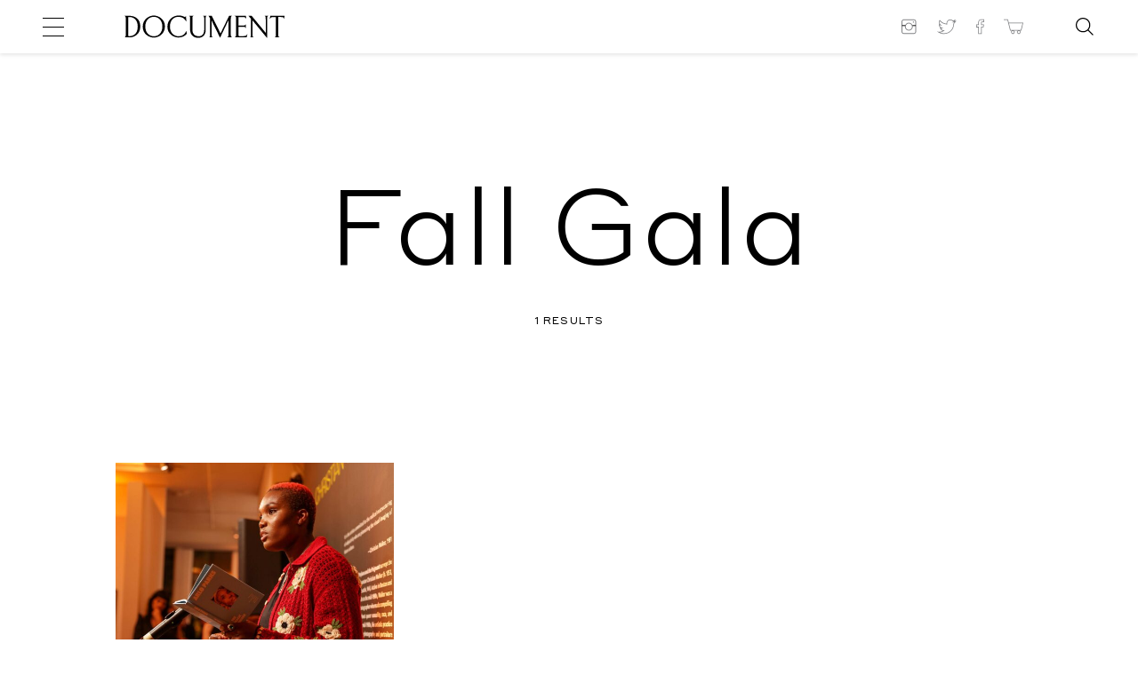

--- FILE ---
content_type: text/html; charset=UTF-8
request_url: https://www.documentjournal.com/tag/fall-gala/
body_size: 15285
content:
<!DOCTYPE html>
<html lang="en-US" xmlns:og="http://opengraphprotocol.org/schema/" xmlns:fb="http://www.facebook.com/2008/fbml" class="no-js ad_active hero_ad_active">
<head>
	
<!-- Google Tag Manager -->
<script>(function(w,d,s,l,i){w[l]=w[l]||[];w[l].push({'gtm.start':
new Date().getTime(),event:'gtm.js'});var f=d.getElementsByTagName(s)[0],
j=d.createElement(s),dl=l!='dataLayer'?'&l='+l:'';j.async=true;j.src=
'https://www.googletagmanager.com/gtm.js?id='+i+dl;f.parentNode.insertBefore(j,f);
})(window,document,'script','dataLayer','GTM-N8Z3M3V');</script>
<!-- End Google Tag Manager -->


  <meta charset="UTF-8">
  <meta name="robots" content="">
  <meta name="google-site-verification" content="B_iz7E7sTP20ogJd5bIhp5OZsPznwq4g80smM7B5gV0"/>
  <!--
   _______  __   __  ______    ___   __   __  _______  _______  _______  __    _        _______  _______  _______  __    _  _______  __   __
  |       ||  | |  ||    _ |  |   | |  |_|  ||       ||       ||       ||  |  | |      |   _   ||       ||       ||  |  | ||       ||  | |  |
  |  _____||  |_|  ||   | ||  |   | |       ||    _  ||_     _||   _   ||   |_| |      |  |_|  ||    ___||    ___||   |_| ||       ||  |_|  |
  | |_____ |       ||   |_||_ |   | |       ||   |_| |  |   |  |  | |  ||       |      |       ||   | __ |   |___ |       ||       ||       |
  |_____  ||       ||    __  ||   | |       ||    ___|  |   |  |  |_|  ||  _    | ___  |       ||   ||  ||    ___||  _    ||      _||_     _|
   _____| ||   _   ||   |  | ||   | | ||_|| ||   |      |   |  |       || | |   ||   | |   _   ||   |_| ||   |___ | | |   ||     |_   |   |
  |_______||__| |__||___|  |_||___| |_|   |_||___|      |___|  |_______||_|  |__||___| |__| |__||_______||_______||_|  |__||_______|  |___|
  designed and developed by www.shrimpton.agency 2017-2018.
  We're hiring web designers & developers!
  -->

  <title>  Fall Gala</title>
  <!--
  www.documentjournal.com  -->
  <link href="//www.google-analytics.com" rel="dns-prefetch">
  <link href="https://www.documentjournal.com/wp-content/themes/document/css/img/favicon.png" rel="shortcut icon">
  <link href="https://www.documentjournal.com/wp-content/themes/document/css/img/favicon.png" rel="apple-touch-icon-precomposed">
  <meta name="viewport" content="height=device-height, width=device-width, target-densitydpi=device-dpi, initial-scale=1.0, user-scalable=no">
  <meta name="description" content="Collectible but Not Consumeristic">
  <meta property="fb:app_id" content="966242223397117"/>
  <meta name='robots' content='max-image-preview:large' />
	<style>img:is([sizes="auto" i], [sizes^="auto," i]) { contain-intrinsic-size: 3000px 1500px }</style>
	<script type="text/javascript">
/* <![CDATA[ */
window._wpemojiSettings = {"baseUrl":"https:\/\/s.w.org\/images\/core\/emoji\/15.0.3\/72x72\/","ext":".png","svgUrl":"https:\/\/s.w.org\/images\/core\/emoji\/15.0.3\/svg\/","svgExt":".svg","source":{"concatemoji":"https:\/\/www.documentjournal.com\/wp-includes\/js\/wp-emoji-release.min.js?ver=6.7.4"}};
/*! This file is auto-generated */
!function(i,n){var o,s,e;function c(e){try{var t={supportTests:e,timestamp:(new Date).valueOf()};sessionStorage.setItem(o,JSON.stringify(t))}catch(e){}}function p(e,t,n){e.clearRect(0,0,e.canvas.width,e.canvas.height),e.fillText(t,0,0);var t=new Uint32Array(e.getImageData(0,0,e.canvas.width,e.canvas.height).data),r=(e.clearRect(0,0,e.canvas.width,e.canvas.height),e.fillText(n,0,0),new Uint32Array(e.getImageData(0,0,e.canvas.width,e.canvas.height).data));return t.every(function(e,t){return e===r[t]})}function u(e,t,n){switch(t){case"flag":return n(e,"\ud83c\udff3\ufe0f\u200d\u26a7\ufe0f","\ud83c\udff3\ufe0f\u200b\u26a7\ufe0f")?!1:!n(e,"\ud83c\uddfa\ud83c\uddf3","\ud83c\uddfa\u200b\ud83c\uddf3")&&!n(e,"\ud83c\udff4\udb40\udc67\udb40\udc62\udb40\udc65\udb40\udc6e\udb40\udc67\udb40\udc7f","\ud83c\udff4\u200b\udb40\udc67\u200b\udb40\udc62\u200b\udb40\udc65\u200b\udb40\udc6e\u200b\udb40\udc67\u200b\udb40\udc7f");case"emoji":return!n(e,"\ud83d\udc26\u200d\u2b1b","\ud83d\udc26\u200b\u2b1b")}return!1}function f(e,t,n){var r="undefined"!=typeof WorkerGlobalScope&&self instanceof WorkerGlobalScope?new OffscreenCanvas(300,150):i.createElement("canvas"),a=r.getContext("2d",{willReadFrequently:!0}),o=(a.textBaseline="top",a.font="600 32px Arial",{});return e.forEach(function(e){o[e]=t(a,e,n)}),o}function t(e){var t=i.createElement("script");t.src=e,t.defer=!0,i.head.appendChild(t)}"undefined"!=typeof Promise&&(o="wpEmojiSettingsSupports",s=["flag","emoji"],n.supports={everything:!0,everythingExceptFlag:!0},e=new Promise(function(e){i.addEventListener("DOMContentLoaded",e,{once:!0})}),new Promise(function(t){var n=function(){try{var e=JSON.parse(sessionStorage.getItem(o));if("object"==typeof e&&"number"==typeof e.timestamp&&(new Date).valueOf()<e.timestamp+604800&&"object"==typeof e.supportTests)return e.supportTests}catch(e){}return null}();if(!n){if("undefined"!=typeof Worker&&"undefined"!=typeof OffscreenCanvas&&"undefined"!=typeof URL&&URL.createObjectURL&&"undefined"!=typeof Blob)try{var e="postMessage("+f.toString()+"("+[JSON.stringify(s),u.toString(),p.toString()].join(",")+"));",r=new Blob([e],{type:"text/javascript"}),a=new Worker(URL.createObjectURL(r),{name:"wpTestEmojiSupports"});return void(a.onmessage=function(e){c(n=e.data),a.terminate(),t(n)})}catch(e){}c(n=f(s,u,p))}t(n)}).then(function(e){for(var t in e)n.supports[t]=e[t],n.supports.everything=n.supports.everything&&n.supports[t],"flag"!==t&&(n.supports.everythingExceptFlag=n.supports.everythingExceptFlag&&n.supports[t]);n.supports.everythingExceptFlag=n.supports.everythingExceptFlag&&!n.supports.flag,n.DOMReady=!1,n.readyCallback=function(){n.DOMReady=!0}}).then(function(){return e}).then(function(){var e;n.supports.everything||(n.readyCallback(),(e=n.source||{}).concatemoji?t(e.concatemoji):e.wpemoji&&e.twemoji&&(t(e.twemoji),t(e.wpemoji)))}))}((window,document),window._wpemojiSettings);
/* ]]> */
</script>
<style id='wp-emoji-styles-inline-css' type='text/css'>

	img.wp-smiley, img.emoji {
		display: inline !important;
		border: none !important;
		box-shadow: none !important;
		height: 1em !important;
		width: 1em !important;
		margin: 0 0.07em !important;
		vertical-align: -0.1em !important;
		background: none !important;
		padding: 0 !important;
	}
</style>
<link rel='stylesheet' id='wp-block-library-css' href='https://www.documentjournal.com/wp-includes/css/dist/block-library/style.min.css?ver=6.7.4' media='all' />
<style id='classic-theme-styles-inline-css' type='text/css'>
/*! This file is auto-generated */
.wp-block-button__link{color:#fff;background-color:#32373c;border-radius:9999px;box-shadow:none;text-decoration:none;padding:calc(.667em + 2px) calc(1.333em + 2px);font-size:1.125em}.wp-block-file__button{background:#32373c;color:#fff;text-decoration:none}
</style>
<style id='global-styles-inline-css' type='text/css'>
:root{--wp--preset--aspect-ratio--square: 1;--wp--preset--aspect-ratio--4-3: 4/3;--wp--preset--aspect-ratio--3-4: 3/4;--wp--preset--aspect-ratio--3-2: 3/2;--wp--preset--aspect-ratio--2-3: 2/3;--wp--preset--aspect-ratio--16-9: 16/9;--wp--preset--aspect-ratio--9-16: 9/16;--wp--preset--color--black: #000000;--wp--preset--color--cyan-bluish-gray: #abb8c3;--wp--preset--color--white: #ffffff;--wp--preset--color--pale-pink: #f78da7;--wp--preset--color--vivid-red: #cf2e2e;--wp--preset--color--luminous-vivid-orange: #ff6900;--wp--preset--color--luminous-vivid-amber: #fcb900;--wp--preset--color--light-green-cyan: #7bdcb5;--wp--preset--color--vivid-green-cyan: #00d084;--wp--preset--color--pale-cyan-blue: #8ed1fc;--wp--preset--color--vivid-cyan-blue: #0693e3;--wp--preset--color--vivid-purple: #9b51e0;--wp--preset--gradient--vivid-cyan-blue-to-vivid-purple: linear-gradient(135deg,rgba(6,147,227,1) 0%,rgb(155,81,224) 100%);--wp--preset--gradient--light-green-cyan-to-vivid-green-cyan: linear-gradient(135deg,rgb(122,220,180) 0%,rgb(0,208,130) 100%);--wp--preset--gradient--luminous-vivid-amber-to-luminous-vivid-orange: linear-gradient(135deg,rgba(252,185,0,1) 0%,rgba(255,105,0,1) 100%);--wp--preset--gradient--luminous-vivid-orange-to-vivid-red: linear-gradient(135deg,rgba(255,105,0,1) 0%,rgb(207,46,46) 100%);--wp--preset--gradient--very-light-gray-to-cyan-bluish-gray: linear-gradient(135deg,rgb(238,238,238) 0%,rgb(169,184,195) 100%);--wp--preset--gradient--cool-to-warm-spectrum: linear-gradient(135deg,rgb(74,234,220) 0%,rgb(151,120,209) 20%,rgb(207,42,186) 40%,rgb(238,44,130) 60%,rgb(251,105,98) 80%,rgb(254,248,76) 100%);--wp--preset--gradient--blush-light-purple: linear-gradient(135deg,rgb(255,206,236) 0%,rgb(152,150,240) 100%);--wp--preset--gradient--blush-bordeaux: linear-gradient(135deg,rgb(254,205,165) 0%,rgb(254,45,45) 50%,rgb(107,0,62) 100%);--wp--preset--gradient--luminous-dusk: linear-gradient(135deg,rgb(255,203,112) 0%,rgb(199,81,192) 50%,rgb(65,88,208) 100%);--wp--preset--gradient--pale-ocean: linear-gradient(135deg,rgb(255,245,203) 0%,rgb(182,227,212) 50%,rgb(51,167,181) 100%);--wp--preset--gradient--electric-grass: linear-gradient(135deg,rgb(202,248,128) 0%,rgb(113,206,126) 100%);--wp--preset--gradient--midnight: linear-gradient(135deg,rgb(2,3,129) 0%,rgb(40,116,252) 100%);--wp--preset--font-size--small: 13px;--wp--preset--font-size--medium: 20px;--wp--preset--font-size--large: 36px;--wp--preset--font-size--x-large: 42px;--wp--preset--spacing--20: 0.44rem;--wp--preset--spacing--30: 0.67rem;--wp--preset--spacing--40: 1rem;--wp--preset--spacing--50: 1.5rem;--wp--preset--spacing--60: 2.25rem;--wp--preset--spacing--70: 3.38rem;--wp--preset--spacing--80: 5.06rem;--wp--preset--shadow--natural: 6px 6px 9px rgba(0, 0, 0, 0.2);--wp--preset--shadow--deep: 12px 12px 50px rgba(0, 0, 0, 0.4);--wp--preset--shadow--sharp: 6px 6px 0px rgba(0, 0, 0, 0.2);--wp--preset--shadow--outlined: 6px 6px 0px -3px rgba(255, 255, 255, 1), 6px 6px rgba(0, 0, 0, 1);--wp--preset--shadow--crisp: 6px 6px 0px rgba(0, 0, 0, 1);}:where(.is-layout-flex){gap: 0.5em;}:where(.is-layout-grid){gap: 0.5em;}body .is-layout-flex{display: flex;}.is-layout-flex{flex-wrap: wrap;align-items: center;}.is-layout-flex > :is(*, div){margin: 0;}body .is-layout-grid{display: grid;}.is-layout-grid > :is(*, div){margin: 0;}:where(.wp-block-columns.is-layout-flex){gap: 2em;}:where(.wp-block-columns.is-layout-grid){gap: 2em;}:where(.wp-block-post-template.is-layout-flex){gap: 1.25em;}:where(.wp-block-post-template.is-layout-grid){gap: 1.25em;}.has-black-color{color: var(--wp--preset--color--black) !important;}.has-cyan-bluish-gray-color{color: var(--wp--preset--color--cyan-bluish-gray) !important;}.has-white-color{color: var(--wp--preset--color--white) !important;}.has-pale-pink-color{color: var(--wp--preset--color--pale-pink) !important;}.has-vivid-red-color{color: var(--wp--preset--color--vivid-red) !important;}.has-luminous-vivid-orange-color{color: var(--wp--preset--color--luminous-vivid-orange) !important;}.has-luminous-vivid-amber-color{color: var(--wp--preset--color--luminous-vivid-amber) !important;}.has-light-green-cyan-color{color: var(--wp--preset--color--light-green-cyan) !important;}.has-vivid-green-cyan-color{color: var(--wp--preset--color--vivid-green-cyan) !important;}.has-pale-cyan-blue-color{color: var(--wp--preset--color--pale-cyan-blue) !important;}.has-vivid-cyan-blue-color{color: var(--wp--preset--color--vivid-cyan-blue) !important;}.has-vivid-purple-color{color: var(--wp--preset--color--vivid-purple) !important;}.has-black-background-color{background-color: var(--wp--preset--color--black) !important;}.has-cyan-bluish-gray-background-color{background-color: var(--wp--preset--color--cyan-bluish-gray) !important;}.has-white-background-color{background-color: var(--wp--preset--color--white) !important;}.has-pale-pink-background-color{background-color: var(--wp--preset--color--pale-pink) !important;}.has-vivid-red-background-color{background-color: var(--wp--preset--color--vivid-red) !important;}.has-luminous-vivid-orange-background-color{background-color: var(--wp--preset--color--luminous-vivid-orange) !important;}.has-luminous-vivid-amber-background-color{background-color: var(--wp--preset--color--luminous-vivid-amber) !important;}.has-light-green-cyan-background-color{background-color: var(--wp--preset--color--light-green-cyan) !important;}.has-vivid-green-cyan-background-color{background-color: var(--wp--preset--color--vivid-green-cyan) !important;}.has-pale-cyan-blue-background-color{background-color: var(--wp--preset--color--pale-cyan-blue) !important;}.has-vivid-cyan-blue-background-color{background-color: var(--wp--preset--color--vivid-cyan-blue) !important;}.has-vivid-purple-background-color{background-color: var(--wp--preset--color--vivid-purple) !important;}.has-black-border-color{border-color: var(--wp--preset--color--black) !important;}.has-cyan-bluish-gray-border-color{border-color: var(--wp--preset--color--cyan-bluish-gray) !important;}.has-white-border-color{border-color: var(--wp--preset--color--white) !important;}.has-pale-pink-border-color{border-color: var(--wp--preset--color--pale-pink) !important;}.has-vivid-red-border-color{border-color: var(--wp--preset--color--vivid-red) !important;}.has-luminous-vivid-orange-border-color{border-color: var(--wp--preset--color--luminous-vivid-orange) !important;}.has-luminous-vivid-amber-border-color{border-color: var(--wp--preset--color--luminous-vivid-amber) !important;}.has-light-green-cyan-border-color{border-color: var(--wp--preset--color--light-green-cyan) !important;}.has-vivid-green-cyan-border-color{border-color: var(--wp--preset--color--vivid-green-cyan) !important;}.has-pale-cyan-blue-border-color{border-color: var(--wp--preset--color--pale-cyan-blue) !important;}.has-vivid-cyan-blue-border-color{border-color: var(--wp--preset--color--vivid-cyan-blue) !important;}.has-vivid-purple-border-color{border-color: var(--wp--preset--color--vivid-purple) !important;}.has-vivid-cyan-blue-to-vivid-purple-gradient-background{background: var(--wp--preset--gradient--vivid-cyan-blue-to-vivid-purple) !important;}.has-light-green-cyan-to-vivid-green-cyan-gradient-background{background: var(--wp--preset--gradient--light-green-cyan-to-vivid-green-cyan) !important;}.has-luminous-vivid-amber-to-luminous-vivid-orange-gradient-background{background: var(--wp--preset--gradient--luminous-vivid-amber-to-luminous-vivid-orange) !important;}.has-luminous-vivid-orange-to-vivid-red-gradient-background{background: var(--wp--preset--gradient--luminous-vivid-orange-to-vivid-red) !important;}.has-very-light-gray-to-cyan-bluish-gray-gradient-background{background: var(--wp--preset--gradient--very-light-gray-to-cyan-bluish-gray) !important;}.has-cool-to-warm-spectrum-gradient-background{background: var(--wp--preset--gradient--cool-to-warm-spectrum) !important;}.has-blush-light-purple-gradient-background{background: var(--wp--preset--gradient--blush-light-purple) !important;}.has-blush-bordeaux-gradient-background{background: var(--wp--preset--gradient--blush-bordeaux) !important;}.has-luminous-dusk-gradient-background{background: var(--wp--preset--gradient--luminous-dusk) !important;}.has-pale-ocean-gradient-background{background: var(--wp--preset--gradient--pale-ocean) !important;}.has-electric-grass-gradient-background{background: var(--wp--preset--gradient--electric-grass) !important;}.has-midnight-gradient-background{background: var(--wp--preset--gradient--midnight) !important;}.has-small-font-size{font-size: var(--wp--preset--font-size--small) !important;}.has-medium-font-size{font-size: var(--wp--preset--font-size--medium) !important;}.has-large-font-size{font-size: var(--wp--preset--font-size--large) !important;}.has-x-large-font-size{font-size: var(--wp--preset--font-size--x-large) !important;}
:where(.wp-block-post-template.is-layout-flex){gap: 1.25em;}:where(.wp-block-post-template.is-layout-grid){gap: 1.25em;}
:where(.wp-block-columns.is-layout-flex){gap: 2em;}:where(.wp-block-columns.is-layout-grid){gap: 2em;}
:root :where(.wp-block-pullquote){font-size: 1.5em;line-height: 1.6;}
</style>
<link rel='stylesheet' id='styles_vendor-css' href='https://www.documentjournal.com/wp-content/themes/document/css/app.css?ver=1652378326' media='all' />
<link rel="https://api.w.org/" href="https://www.documentjournal.com/wp-json/" /><link rel="alternate" title="JSON" type="application/json" href="https://www.documentjournal.com/wp-json/wp/v2/tags/9033" />  <!--	GA BEGIN -->
  <script>
        (function( i, s, o, g, r, a, m ) {
      i[ 'GoogleAnalyticsObject' ] = r;
      i[ r ] = i[ r ] || function() {
        (i[ r ].q = i[ r ].q || []).push( arguments )
        }, i[ r ].l = 1 * new Date();
      a = s.createElement( o ),
        m = s.getElementsByTagName( o )[ 0 ];
      a.async = 1;
      a.src = g;
      m.parentNode.insertBefore( a, m )
    })( window, document, 'script', '//www.google-analytics.com/analytics.js', 'ga' );
  </script>
    <script async src="https://www.googletagmanager.com/gtag/js?id=UA-33215933-1"></script>
  <script>
    window.dataLayer = window.dataLayer || [];
    function gtag(){dataLayer.push(arguments);}
    gtag('js', new Date());
    gtag('config', 'UA-33215933-1');
  </script>
  <!-- Global site tag (gtag.js) - Google Analytics -->
  <!--	GA END -->

  <script src="https://www.documentjournal.com/wp-content/themes/document/js/vendor/modernizr-custom.js"></script>
  <script src="https://ajax.googleapis.com/ajax/libs/jquery/3.1.1/jquery.min.js"></script>
  <script>window.jQuery || document.write( '<script src="https://www.documentjournal.com/wp-content/themes/document/js/vendor/jquery.min.js"><\/script>' )</script>

  <script async src="//pagead2.googlesyndication.com/pagead/js/adsbygoogle.js"></script>
  <script>
      (adsbygoogle = window.adsbygoogle || []).push({
          google_ad_client: "ca-pub-9205195400326967",
      enable_page_level_ads: true
      });
  </script>
    <script async='async' src='https://www.googletagservices.com/tag/js/gpt.js'></script>
  <script>
  var googletag = googletag || {};
  googletag.cmd = googletag.cmd || [];
  </script>
  <script>
  googletag.cmd.push(function() {
  googletag.defineSlot('/21750152662/ARTICLE_HEADER', ['fluid'], 'div-gpt-ad-1548356168610-0').addService(googletag.pubads());
  googletag.pubads().enableSingleRequest();
  googletag.enableServices();
  });
  </script>
  
</head>
<body class="archive tag tag-fall-gala tag-9033 " data-articles="91431 91417 91371 91318 91149">

<!-- Google Tag Manager (noscript) -->
<noscript><iframe src="https://www.googletagmanager.com/ns.html?id=GTM-N8Z3M3V"
height="0" width="0" style="display:none;visibility:hidden"></iframe></noscript>
<!-- End Google Tag Manager (noscript) -->




<header class="main-header
ad_active">
<section class="main-header__container container document-full-width-container">
  <h1 class="logo"><a href="/" rel="home"><svg version="1.1" id="Layer_1" xmlns="http://www.w3.org/2000/svg" xmlns:xlink="http://www.w3.org/1999/xlink" x="0px" y="0px" viewBox="0 0 562.5 78.7" style="enable-background:new 0 0 562.5 78.7;" xml:space="preserve">
<g>
	<path d="M16.6,1.1H0v0.6c4,1.1,4.6,2.7,4.6,11.9v52.2c0,7.7-0.5,9.3-4.1,10.7v0.6h17.1c17.8,0,38-11.5,38-38.6
		C55.7,12.5,37.5,1.1,16.6,1.1 M17.2,72.8h-0.5c-2.4,0-3.8-0.4-3.8-3.6V5.4h4.3c15.4,0,29.4,10.2,29.4,33.6
		C46.6,62.3,33.7,72.8,17.2,72.8"/>
	<path d="M103.2,0.2c-15.9,0-39,12.3-39,39.4c0,26,22.4,38.2,39,38.2s39-12.3,39-39.4C142.3,12.4,119.1,0.2,103.2,0.2 M103.2,73.2
		c-14.4,0-30-10.8-30-34.1s14.6-34.3,30-34.3c14.4,0,30,10.8,30,34.1S118.6,73.2,103.2,73.2"/>
	<path d="M216.6,55.4c-5,12.7-15.9,17.7-26.8,17.7c-14.4,0-30-10.7-30-34.1c0-23.3,14.6-34.3,30-34.3c12.4,0,21.7,5.7,26.7,15.8
		l1.2-0.2c-0.6-4.7-1.1-11.3-1.3-17.9h-1c-0.4,1.3-1,3.2-2.6,3.2c-2.6,0-8.2-5.6-22.9-5.6c-15.9,0-39,12.3-39,39.4
		c0,26,22.4,38.2,39,38.2c13,0,24-6.1,29.4-13.4l-1.8-9h-0.9V55.4z"/>
	<path d="M276.4,1.6c3.4,1.1,3.8,2.5,3.8,10.8v38c0,15-6.9,22.6-19.1,22.6c-13.5,0-22.2-7.4-22.2-22.6v-38c0-8.2,0.3-9.6,3.8-10.8V1
		h-15v0.6c2.5,1.1,2.8,2.5,2.8,10.8v36.1c0,18.3,11.2,30.2,28.4,30.2c17,0,26.5-10.7,26.5-27.6V12.3c0-8.2,0.3-9.6,2.7-10.8V0.9
		h-11.7L276.4,1.6L276.4,1.6z"/>
	<path d="M373.8,65.7V12.3c0-7.7,0.3-8.1,4.1-10.8V0.9h-10l-30.3,62.5L306.5,0.9h-10.8v0.7l5.4,8.7v54.3c0,8.2-0.3,10.6-2.8,11.8V77
		h11.8v-0.6c-3.4-1.1-3.8-3.5-3.8-11.8V17.8l29.2,59.6h1l29-60.8v49.1c0,7.7,0.1,9.3-4.5,10.8v0.6h17.4v-0.6
		C373.8,75,373.8,73.4,373.8,65.7"/>
	<path d="M414.7,72.7h-10.2c-2.4,0-3.8-0.4-3.8-3.6V39.8h13c9,0,10.6,0.3,12.5,4.9h0.6c-0.3-2.2-0.5-4.3-0.5-6.7
		c0-2.5,0.2-4.7,0.4-6.8h-0.6c-1.7,3.7-3.3,4.3-12.4,4.3h-13v-30h10.5c11.5,0,13.3,0.5,16.6,5.7h0.6c-0.4-3-1.2-7.5-2.2-10h-39.5
		v0.4c5,1.1,5.6,2.7,5.6,11.9v52.2c0,7.7-0.5,9.3-5.1,10.7V77h42c1.1-2.4,2.4-8,3-11.1h-0.6C428.6,70.6,427.3,72.7,414.7,72.7"/>
	<path d="M492.7,1.6c3.4,1.1,3.8,2.5,3.8,11.8v47.7L446.8,1h-10.6v0.6l8.4,10.1v53c0,8.2-0.3,10.6-2.8,11.8v0.6h11.8v-0.6
		c-3.4-1.1-3.8-3.5-3.8-11.8V17.1l50.6,61.3h1.2v-65c0-9.2,0.3-10.6,3.5-11.8V1h-12.5L492.7,1.6L492.7,1.6z"/>
	<path d="M512.7,1c-0.9,4.1-1.3,8.2-1.7,10.8h0.6c4.3-6.2,5.3-6.4,15.7-6.4h5.1v60.3c0,7.7,0.1,9.3-4.5,10.8v0.6h17.4v-0.6
		c-4.6-1.4-4.6-3-4.6-10.8V5.3h1.6c14.3,0,17.4,0.2,18,6.4h0.6c0.6-2.2,1.3-6.7,1.6-10.8h-49.8V1z"/>
</g>
</svg>
<span class="hidden">Document Journal</span></a></h1>
</section>
<section class="nav-toggle" id=nav-icon>
  <div class="inner">
      <div class="hamburger hamburger--spin">
        <div class="hamburger-box">
          <div class="hamburger-inner"></div>
        </div>
      </div>
  </div>
</section>
<section class="nav-social-icons link-list">

  <a href="https://www.instagram.com/documentjournal/" target="_blank" class="share-links__link share-links__insta" title="Follow on Instagram">
    <span class="hidden">Instagram</span>
    
<svg version="1.1" xmlns="http://www.w3.org/2000/svg" xmlns:xlink="http://www.w3.org/1999/xlink" x="0px" y="0px"
	 viewBox="0 0 40 40" style="enable-background:new 0 0 40 40;" xml:space="preserve">
<!-- <style type="text/css">
	.st0{clip-path:url(#SVGID_2_);fill:#231F20;}
</style> -->
<g>
	<g>
		<defs>
			<rect id="SVGID_1_" y="5" width="30" height="30"/>
		</defs>
		<clipPath id="SVGID_2_">
			<use xlink:href="#SVGID_1_"  style="overflow:visible;"/>
		</clipPath>
		<path class="st0" d="M24.9,35H5.1c-4,0-5.1-3.3-5.1-5.1V10.1C0,6.1,3.3,5,5.1,5h19.8c4,0,5.1,3.3,5.1,5.1v19.8
			C30,33.9,26.7,35,24.9,35z M5.1,6.7c-0.4,0-3.4,0.1-3.4,3.4v19.8c0,0.3,0.1,3.4,3.4,3.4h19.8c0.3,0,3.4-0.1,3.4-3.4V10.1
			c0-0.3-0.1-3.4-3.4-3.4H5.1z"/>
		<path class="st0" d="M15,28.1c-4.5,0-8.1-3.7-8.1-8.1c0-4.5,3.7-8.1,8.1-8.1c4.5,0,8.1,3.7,8.1,8.1C23.1,24.5,19.5,28.1,15,28.1z
			 M15,13.6c-3.6,0-6.4,2.9-6.4,6.4c0,3.6,2.9,6.4,6.4,6.4c3.6,0,6.4-2.9,6.4-6.4C21.4,16.4,18.6,13.6,15,13.6z"/>
		<rect x="1" y="17" class="st0" width="6.8" height="1.7"/>
		<polyline class="st0" points="22.4,18.7 29.2,18.7 29.2,17 22.4,17 		"/>
		<path class="st0" d="M24.3,11.9c0.7,0,1.3-0.6,1.3-1.3c0-0.7-0.6-1.3-1.3-1.3c-0.7,0-1.3,0.6-1.3,1.3C23,11.3,23.6,11.9,24.3,11.9
			"/>
	</g>
</g>
</svg>
  </a>
  <a href="https://twitter.com/documentjournal" target="_blank" class="share-links__link share-links__twitter" title="Follow on Twitter">
    <span class="hidden">Twitter</span>
    <svg version="1.1" id="Layer_1" xmlns="http://www.w3.org/2000/svg" xmlns:xlink="http://www.w3.org/1999/xlink" x="0px" y="0px"
	 viewBox="0 0 40 40" style="enable-background:new 0 0 40 40;" xml:space="preserve">
<path d="M13.9,35c-4,0-7.9-1.1-11.3-3.3L0,30l3.1,0.4c3,0.4,6-0.3,8.5-1.8c-2.5-0.7-4.6-2.6-5.4-5.2l-0.4-1.2L7,22.5
	C5,21,3.6,18.6,3.7,16l0-1.2l1,0.6c0.2,0.1,0.3,0.2,0.5,0.3C3.5,13.2,3.2,9.8,4.8,7l0.5-0.9L6,6.9c3.3,4,8.1,6.6,13.2,7.1
	c-0.2-2,0.4-4.1,1.7-5.7c1.5-1.9,3.7-3,6.1-3c2,0,4,0.8,5.4,2.2c1.4-0.3,2.7-0.8,3.9-1.6L38,5l-0.6,1.8c-0.3,0.9-0.7,1.7-1.3,2.4
	c0.4-0.1,0.8-0.3,1.3-0.5l2.3-1l-1.4,2.1c-0.9,1.4-2.1,2.6-3.4,3.6c0.1,5.6-2.1,11.2-5.9,15.3C26.3,31.6,21.4,35,13.9,35z M6,31.9
	c2.5,1.1,5.2,1.7,8,1.7c7,0,11.5-3.2,14-5.8c3.7-3.9,5.8-9.3,5.5-14.6l0-0.4l0.3-0.2c0.7-0.5,1.3-1,1.9-1.6
	c-0.6,0.2-1.2,0.3-1.9,0.3l-3.4,0.4l2.9-1.7c0.7-0.4,1.4-1,1.9-1.7c-0.9,0.4-1.8,0.6-2.8,0.8L32,9.1l-0.3-0.3c-1.2-1.3-2.9-2-4.7-2
	c-2,0-3.8,0.9-5,2.4c-1.2,1.5-1.7,3.5-1.2,5.4l0.2,0.9l-1,0c-5.5-0.3-10.7-2.8-14.5-6.9c-1,2.7-0.1,5.9,2.4,7.6l2.1,1.4l-2.5-0.1
	c-0.8,0-1.6-0.2-2.4-0.5c0.4,2.5,2.4,4.7,5,5.2l3,0.6l-3,0.8C9.6,24,8.8,24.1,8.1,24c1.1,2,3.2,3.3,5.5,3.4l2,0L14,28.7
	C11.7,30.5,8.9,31.6,6,31.9z"/>
</svg>
  </a>
  <a href="https://www.facebook.com/documentjournal" target="_blank" class="share-links__link share-links__fb" title="Follow on Facebook">
    <span class="hidden">Facebook</span>
    <svg version="1.1" xmlns="http://www.w3.org/2000/svg" xmlns:xlink="http://www.w3.org/1999/xlink" x="0px" y="0px"
	 viewBox="0 0 40 40" style="enable-background:new 0 0 40 40;" xml:space="preserve">
<style type="text/css">
	/* .st0{clip-path:url(#SVGID_2_);}
	.st1{clip-path:url(#SVGID_4_);}
	.st2{fill:#231F20;} */
</style>
<g>
	<g>
		<defs>
			<rect id="SVGID_1_" x="0.6" y="5" width="38.8" height="30"/>
		</defs>
		<clipPath id="SVGID_2_">
			<use xlink:href="#SVGID_1_"  style="overflow:visible;"/>
		</clipPath>
		<g class="st0">
			<defs>
				<rect id="SVGID_3_" x="0.6" y="5" width="38.8" height="30"/>
			</defs>
			<clipPath id="SVGID_4_">
				<use xlink:href="#SVGID_3_"  style="overflow:visible;"/>
			</clipPath>
			<g class="st1">
				<defs>
					<rect id="SVGID_5_" x="0.6" y="5.3" width="38.6" height="29.7"/>
				</defs>
				<clipPath id="SVGID_6_">
					<use xlink:href="#SVGID_5_"  style="overflow:visible;"/>
				</clipPath>
			</g>
		</g>
	</g>
</g>
<g>
	<path class="st2" d="M0.7,20.9H0v-5.5h4.2v-4.1c0,0,0-1.5,0.7-3.1C5.2,7.4,5.7,6.6,6.5,6c0.8-0.6,1.9-1,3.2-1h6.5v6.1h-4.1V11
		l0,0.1h0V11l0,0.1c0,0-0.3,0-0.5,0.2l-0.3,0.2c-0.1,0.1-0.1,0.3-0.1,0.5v3.3h4.9l-1,6.2h-3.9V35h-7V21.6H0v-0.7H0.7v-0.7h4.9v13.4
		h4.3V20.2h4.1l0.6-3.5H9.8v-4.7c0-0.5,0.1-1,0.4-1.3c0.3-0.5,0.8-0.8,1.2-0.9c0.4-0.1,0.7-0.1,0.7-0.1h2.7V6.3H9.7
		c-1.1,0-1.8,0.3-2.4,0.7C6.5,7.7,6,8.8,5.8,9.7c-0.1,0.4-0.2,0.9-0.2,1.2l0,0.3l0,0.1v5.5H1.3v4.1H0.7v-0.7V20.9z"/>
</g>
</svg>
  </a>
  <a href="https://documentjournal.myshopify.com/" target="_blank" class="share-links__link share-links__cart" title="Shop">
    <span class="hidden">Shop</span>
    <svg xmlns="http://www.w3.org/2000/svg" viewBox="0 0 345.62 256.99"><defs></defs><path class="cls-1" d="M464.42,276l-256.71-1.57L193.36,217H118.81v12.2h65l46.53,186.1h31.8a32.12,32.12,0,1,0,36.07,0h68.94a32.12,32.12,0,1,0,36.07,0h27.43ZM280.19,461.82a19.93,19.93,0,1,1,19.92-19.92A19.95,19.95,0,0,1,280.19,461.82Zm105,0a19.93,19.93,0,1,1,19.92-19.92A19.95,19.95,0,0,1,385.2,461.82ZM239.88,403.13,210.76,286.66l238.18,1.46-27.87,115Z" transform="translate(-118.81 -217.03)"/></svg>
  </a>
</section>
<section class="nav-search-toggle" id=nav-icon-search>
  <div class="inner glass">
    <svg width="38px" height="38px" viewBox="0 0 38 38" version="1.1" xmlns="http://www.w3.org/2000/svg" xmlns:xlink="http://www.w3.org/1999/xlink">
    <defs></defs>
    <g stroke="none" stroke-width="1" fill="none" fill-rule="evenodd">
        <path d="M28.7277793,15.5588 C28.7297793,8.2578 22.8897793,2.4118 15.5907793,2.4048 C8.25177926,2.3978 2.40177926,8.2388 2.40477926,15.5678 C2.40677926,22.8658 8.25077926,28.7188 15.5407793,28.7258 C22.8687793,28.7328 28.7267793,22.8828 28.7277793,15.5588 M27.4107793,25.7308 L37.8117793,36.1318 C37.2517793,36.6768 36.7027793,37.2128 36.1637793,37.7388 C32.7657793,34.3418 29.2847793,30.8618 25.7807793,27.3578 C21.7527793,30.6218 17.2577793,31.8038 12.2697793,30.7678 C8.33377926,29.9498 5.19577926,27.8228 2.85077926,24.5468 C-1.70722074,18.1818 -0.701220741,9.2428 5.16477926,3.9668 C11.0257793,-1.3062 19.9817793,-1.3242 25.9227793,3.9258 C31.9257793,9.2308 33.1407793,18.8128 27.4107793,25.7308" fill="#000000"></path>
    </g>
</svg>
  </div>
  <div class="inner close slider-overlay__close">

  </div>
</section>
<div class="swiper-pagination"></div>
</header>

<nav class="main-nav">
  <section class="container menu-container document-full-width-container">
    <section class="row menu-row d-flex">
      <div class="col-6 col-sm-4 menu-col menu-col__first">
        <span class="gold author-slug author-slug_small-title author-slug_explore">Explore</span>
        <ul id="menu-main-menu" class="menu"><li id="menu-item-6903" class="menu-item menu-item-type-taxonomy menu-item-object-category menu-item-6903"><a href="https://www.documentjournal.com/category/above-the-fold/">Above the Fold</a></li>
<li id="menu-item-571" class="menu-item menu-item-type-taxonomy menu-item-object-category menu-item-571"><a href="https://www.documentjournal.com/category/at-large/">At Large</a></li>
<li id="menu-item-6904" class="menu-item menu-item-type-taxonomy menu-item-object-category menu-item-6904"><a href="https://www.documentjournal.com/category/fashion-portfolio/">Fashion Portfolios</a></li>
<li id="menu-item-33" class="menu-item menu-item-type-taxonomy menu-item-object-category menu-item-33"><a href="https://www.documentjournal.com/category/conversations/">Conversations</a></li>
<li id="menu-item-6905" class="menu-item menu-item-type-taxonomy menu-item-object-category menu-item-6905"><a href="https://www.documentjournal.com/category/documented/">Documented</a></li>
</ul>      </div>
      <div
        class="col-6 col-sm-4 col-lg-3 offset-lg-1 menu menu-smaller menu-col menu-col__second menu-header-menu-right">
        <span class="gold author-slug author-slug_small-title author-slug_topic">Topic</span>
        <ul id="menu-header-menu-right" class="menu"><li id="menu-item-5844" class="menu-item menu-item-type-taxonomy menu-item-object-post_tag menu-item-5844"><a href="https://www.documentjournal.com/tag/fashion/">Fashion</a></li>
<li id="menu-item-4522" class="menu-item menu-item-type-taxonomy menu-item-object-post_tag menu-item-4522"><a href="https://www.documentjournal.com/tag/art/">Art</a></li>
<li id="menu-item-4521" class="menu-item menu-item-type-taxonomy menu-item-object-post_tag menu-item-4521"><a href="https://www.documentjournal.com/tag/photography/">Photography</a></li>
<li id="menu-item-4523" class="menu-item menu-item-type-taxonomy menu-item-object-post_tag menu-item-4523"><a href="https://www.documentjournal.com/tag/music/">Music</a></li>
<li id="menu-item-13001" class="menu-item menu-item-type-taxonomy menu-item-object-post_tag menu-item-13001"><a href="https://www.documentjournal.com/tag/environment/">Environment</a></li>
<li id="menu-item-4525" class="menu-item menu-item-type-taxonomy menu-item-object-post_tag menu-item-4525"><a href="https://www.documentjournal.com/tag/politics/">Politics</a></li>
<li id="menu-item-6901" class="menu-item menu-item-type-taxonomy menu-item-object-post_tag menu-item-6901"><a href="https://www.documentjournal.com/tag/travel/">Travel</a></li>
<li id="menu-item-6902" class="menu-item menu-item-type-taxonomy menu-item-object-post_tag menu-item-6902"><a href="https://www.documentjournal.com/tag/technology/">Technology</a></li>
</ul>      </div>
      <div class="col-5 col-sm-4 menu menu-col menu-col__third">
        <span class="gold author-slug author-slug_small-title author-slug_connect">Connect</span>
        <ul class="main-nav__social-nav">
<style>
.tnv:hover { border-color:#c1ab95 !important; }
</style>
<li><a href="/category/tenth-anniversary" style="color:#c1ab95;" class="tnv">Tenth Anniversary</a></li>
<li><a href="/thenewvanguard" class="tnv">The New Vanguard</a></li>
<li><a href="https://www.instagram.com/documentjournal/" target="_blank">Instagram</a></li>
<li><a href="https://twitter.com/documentjournal" target="_blank">Twitter</a></li>
<li><a href="https://www.facebook.com/documentjournal" target="_blank">Facebook</a></li>
<li><a href="https://documentjournal.myshopify.com/" target="_blank">Shop</a></li>
<li><a href="#" class="news-letter-toggler">Newsletter</a></li>
</ul>
      </div>
    </section>
  </section>
  <section class="container main-nav__posts-container menu-container document-full-width-container">
    <section class="row main-nav__posts-row">
      <div class="col-12 menu-col">
        <div class="main-nav__slug-wrap">
          <span class="slug gold">Hot Off the Press</span>
        </div>
        <div class="row header-menu-image-posts__row">
                                              <article
    class="atf-thumb no-flex flex-hh col-sm-3 align-items-start header-menu-post article homepage-article thumb-article fitvids"
    data-cat=""
    data-author=""
    data-use-tag="1">

    <figure class="thumb-article__figure ">
        <a href="https://www.documentjournal.com/2025/12/usher-on-masculinity-memory-and-building-a-legacy/" class="floater-title-link">
                                    <img
                            alt="Usher on masculinity, memory, and building a legacy"
                            src="https://djwp.s3.amazonaws.com/wp-content/uploads/2025/12/22150152/DOC27_USHER_GABRIELMOSES_WEB_THUMBNAIL-200x150.jpg"
                            data-src="https://djwp.s3.amazonaws.com/wp-content/uploads/2025/12/22150152/DOC27_USHER_GABRIELMOSES_WEB_THUMBNAIL-600x450.jpg"
                            class="lazyload img-fluid img-100 featured_thumbnail">
                            </a>
    </figure>
    <header class="thumb-article__header">
                            <span class="cat-slug"><span class="gold"><a href="/tag/music" class="gold">Music</a></span></span>        
        <a href="https://www.documentjournal.com/2025/12/usher-on-masculinity-memory-and-building-a-legacy/">
            <h3 class="homepage-article__title thumb-article__title">Usher on masculinity, memory, and building a legacy</h3>
                                                <h4 class="homepage-article__excerpt thumb-article__sub-title uses_sub_excerpt">
                        The musician sits down with writer Rob Franklin to talk finding expression in vulnerability, moving between Atlanta and New York City, and how he translated...                    </h4>
                                    </a>
            </header>
</article>
                                        <article
    class="atf-thumb no-flex flex-hh col-sm-3 align-items-start header-menu-post article homepage-article thumb-article fitvids"
    data-cat=""
    data-author=""
    data-use-tag="1">

    <figure class="thumb-article__figure ">
        <a href="https://www.documentjournal.com/2025/12/the-unfolding-of-designer-justin-wesleys-renaissance/" class="floater-title-link">
                                    <img
                            alt="The unfolding of designer Justin Wesley’s renaissance"
                            src="https://djwp.s3.amazonaws.com/wp-content/uploads/2025/12/05095107/DOCUMENT_JUSTINWESLEY_2025-NEW-THUMBNAIL-200x150.jpg"
                            data-src="https://djwp.s3.amazonaws.com/wp-content/uploads/2025/12/05095107/DOCUMENT_JUSTINWESLEY_2025-NEW-THUMBNAIL-600x450.jpg"
                            class="lazyload img-fluid img-100 featured_thumbnail">
                            </a>
    </figure>
    <header class="thumb-article__header">
                            <span class="cat-slug"><span class="gold"><a href="/tag/art" class="gold">Art</a></span></span>        
        <a href="https://www.documentjournal.com/2025/12/the-unfolding-of-designer-justin-wesleys-renaissance/">
            <h3 class="homepage-article__title thumb-article__title">The unfolding of designer Justin Wesley’s renaissance</h3>
                                                <h4 class="homepage-article__excerpt thumb-article__sub-title uses_sub_excerpt">
                        In the landscape of design it’s rare to witness a new voice create innovative forms with the intuitive fluidity of channeled, raw talent. For Justin...                    </h4>
                                    </a>
            </header>
</article>
                                        <article
    class="atf-thumb no-flex flex-hh col-sm-3 align-items-start header-menu-post article homepage-article thumb-article fitvids"
    data-cat=""
    data-author=""
    data-use-tag="1">

    <figure class="thumb-article__figure ">
        <a href="https://www.documentjournal.com/2025/12/for-bridget-finn-miami-is-a-city-of-convergences/" class="floater-title-link">
                                    <img
                            alt="For Bridget Finn, Miami is a city of convergences"
                            src="https://djwp.s3.amazonaws.com/wp-content/uploads/2025/12/03124625/DOCUMENT_BRIDGETFINN_ARTBASEL_MIAMI_2025-THUMBNAIL-200x150.jpg"
                            data-src="https://djwp.s3.amazonaws.com/wp-content/uploads/2025/12/03124625/DOCUMENT_BRIDGETFINN_ARTBASEL_MIAMI_2025-THUMBNAIL-600x450.jpg"
                            class="lazyload img-fluid img-100 featured_thumbnail">
                            </a>
    </figure>
    <header class="thumb-article__header">
                            <span class="cat-slug"><span class="gold"><a href="/tag/art" class="gold">Art</a></span></span>        
        <a href="https://www.documentjournal.com/2025/12/for-bridget-finn-miami-is-a-city-of-convergences/">
            <h3 class="homepage-article__title thumb-article__title">For Bridget Finn, Miami is a city of convergences</h3>
                                                <h4 class="homepage-article__excerpt thumb-article__sub-title uses_sub_excerpt">
                        The city pulsates with vibrant diasporic communities, acclaimed hospitality, and serves as the reference point for recreation – all while being a postcard of paradise.                     </h4>
                                    </a>
            </header>
</article>
                                        <article
    class="atf-thumb no-flex flex-hh col-sm-3 align-items-start header-menu-post article homepage-article thumb-article fitvids"
    data-cat=""
    data-author=""
    data-use-tag="1">

    <figure class="thumb-article__figure ">
        <a href="https://www.documentjournal.com/2025/11/fear-of-god-essentials-finds-new-form-in-the-architecture-of-the-90s/" class="floater-title-link">
                                    <img
                            alt="Fear of God Essentials finds new form in the architecture of the ’90s"
                            src="https://djwp.s3.amazonaws.com/wp-content/uploads/2025/11/01150600/DOCUMENT_FEAROFGOD_2025_WEB-THUMBNAIL-1-200x150.jpg"
                            data-src="https://djwp.s3.amazonaws.com/wp-content/uploads/2025/11/01150600/DOCUMENT_FEAROFGOD_2025_WEB-THUMBNAIL-1-600x450.jpg"
                            class="lazyload img-fluid img-100 featured_thumbnail">
                            </a>
    </figure>
    <header class="thumb-article__header">
                            <span class="cat-slug"><span class="gold"><a href="/tag/fashion" class="gold">Fashion</a></span></span>        
        <a href="https://www.documentjournal.com/2025/11/fear-of-god-essentials-finds-new-form-in-the-architecture-of-the-90s/">
            <h3 class="homepage-article__title thumb-article__title">Fear of God Essentials finds new form in the architecture of the ’90s</h3>
                                                <h4 class="homepage-article__excerpt thumb-article__sub-title uses_sub_excerpt">
                        Photographer Kotaro Kawashima and stylist Jody Bain collaborate on this fashion portfolio featuring Fear of God Essentials Winter 2025 collection                    </h4>
                                    </a>
            </header>
</article>
                                            </div>
      </div>
    </section>
  </section>
</nav>
<nav class="main-nav__search-wrapper" role="search">
  <section class="main-nav__search-inner">
    <form class="search-form" method="get" action="https://www.documentjournal.com" role="search">
	<input class="search-input" type="search" name="s" placeholder="Search Archives" autocomplete="off" autofocus>
</form>
<!-- &orderby=post_date&order=desc -->
<section class="popular-tags container document-full-width-container">
  <div class="search-results-container">
    <div class="row">
      <div class="search-results__slug slug text-left">
        SUGGESTIONS
      </div>
      <div id="search-results"></div>
    </div>
  </div>
  <header class="row">
    <span class="popular-tags__slug slug text-left">POPULAR RESEARCH</span>
  </header>
  <section class="row popular-tags__row">
    <div class="col-sm-12 popular-tags__list article-single__tag-cloud">

        <ul id="menu-search-navigation-tag-list" class="menu"><li id="menu-item-6871" class="menu-item menu-item-type-taxonomy menu-item-object-post_tag menu-item-6871"><a href="https://www.documentjournal.com/tag/fashion/">Fashion</a></li>
<li id="menu-item-15745" class="menu-item menu-item-type-taxonomy menu-item-object-post_tag menu-item-15745"><a href="https://www.documentjournal.com/tag/raf-simons/">Raf Simons</a></li>
<li id="menu-item-15748" class="menu-item menu-item-type-taxonomy menu-item-object-post_tag menu-item-15748"><a href="https://www.documentjournal.com/tag/mario-sorrenti/">Mario Sorrenti</a></li>
<li id="menu-item-16041" class="menu-item menu-item-type-taxonomy menu-item-object-post_tag menu-item-16041"><a href="https://www.documentjournal.com/tag/ai/">AI</a></li>
<li id="menu-item-15747" class="menu-item menu-item-type-taxonomy menu-item-object-post_tag menu-item-15747"><a href="https://www.documentjournal.com/tag/willy-vanderperre/">Willy Vanderperre</a></li>
<li id="menu-item-6607" class="menu-item menu-item-type-taxonomy menu-item-object-post_tag menu-item-6607"><a href="https://www.documentjournal.com/tag/art/">Art</a></li>
<li id="menu-item-15746" class="menu-item menu-item-type-taxonomy menu-item-object-post_tag menu-item-15746"><a href="https://www.documentjournal.com/tag/dior/">Dior</a></li>
<li id="menu-item-15749" class="menu-item menu-item-type-taxonomy menu-item-object-post_tag menu-item-15749"><a href="https://www.documentjournal.com/tag/pieter-hugo/">Pieter Hugo</a></li>
<li id="menu-item-15750" class="menu-item menu-item-type-taxonomy menu-item-object-post_tag menu-item-15750"><a href="https://www.documentjournal.com/tag/fashion-week/">Fashion Week</a></li>
<li id="menu-item-15753" class="menu-item menu-item-type-taxonomy menu-item-object-post_tag menu-item-15753"><a href="https://www.documentjournal.com/tag/utopia/">Utopia</a></li>
<li id="menu-item-21154" class="menu-item menu-item-type-post_type menu-item-object-page menu-item-21154"><a href="https://www.documentjournal.com/thenewvanguard/">The New Vanguard</a></li>
<li id="menu-item-64327" class="menu-item menu-item-type-post_type menu-item-object-page menu-item-64327"><a href="https://www.documentjournal.com/careers/">Careers</a></li>
</ul>
            </div>
  </section>
</section>
  </section>
</nav>
<header class="tag-cat-search-header">
	<h1>Fall Gala</h1>
	<small>1 RESULTS</small>
</header>

<article class="container homepage-section homepage-section__quote best-of-container document-full-width-container">
  <section class="row half-margin">
		<aside class="" id="bio-result-target">
		</aside>
		<section class="col-sm-12" id="tag-cat-search__content">
			<div class="row  align-items-start">
									<article
    class="col-md-3  no-flex tag-cat-search__item best-of-item best-of-item__smaller article homepage-article thumb-article fitvids"
    data-cat="1"
    data-author="1"
    data-use-tag="">

    <figure class="thumb-article__figure ">
        <a href="https://www.documentjournal.com/2023/10/leslie-lohman-museum-arts-fall-gala-queer-community/" class="floater-title-link">
                                    <img
                            alt="The Leslie-Lohman Museum of Art’s Fall Gala was a celebration of queer creativity"
                            src="https://djwp.s3.amazonaws.com/wp-content/uploads/2023/10/11113323/Leslie_1-200x150.jpg"
                            data-src="https://djwp.s3.amazonaws.com/wp-content/uploads/2023/10/11113323/Leslie_1-600x450.jpg"
                            class="lazyload img-fluid img-100 featured_thumbnail">
                            </a>
    </figure>
    <header class="thumb-article__header">
                    <span class="cat-slug">
				<span class="gold">
				<a href="/category/above-the-fold" class="gold">Above the Fold</a>				</span>
			</span>
                
        <a href="https://www.documentjournal.com/2023/10/leslie-lohman-museum-arts-fall-gala-queer-community/">
            <h3 class="homepage-article__title thumb-article__title">The Leslie-Lohman Museum of Art’s Fall Gala was a celebration of queer creativity</h3>
                                                <h4 class="homepage-article__excerpt thumb-article__sub-title uses_sub_excerpt">
                        ANOHNI, Chanel Lopez, Catherine Opie were the soirées guests of honor, awarded for their commitments to art, advocacy, and community                    </h4>
                                    </a>
                    <span class="author-slug">
						by <span class="author-slug__author"><a href="https://www.documentjournal.com/author/maya-kotomori/" title="Posts by Maya Kotomori" rel="author">Maya Kotomori</a>            					</span>
					</span>
          </header>
</article>
															</div>
		</section>
  </section>
	<footer class="row">
		<!-- pagination -->
<div class="pagination">
	<div class="pagination-inner"></div>
</div>
<!-- /pagination -->
	</footer>
</article>



<footer class="main-footer" role="contentinfo">
	<section class="container document-full-width-container">
		<section class="row">

			<div class="col-md-7 col-lg-8 footer__issue-wrapper">
        <div class="row">
                                											      <div class="col-sm-7 text-right large-text footer__issue-wrapper-text footer__issue-left">
								<div class="footer__issue-left-inner">
									<small>Current Issue</small>
									<h5>Issue No. 25 <span class="">FW 2024–25</span></h5>
									<a href="https://documentjournal.myshopify.com/" target="_blank" class="footer__issue-left-inner-last">Shop now!</a>
								</div>
							</div>
              <div class="col-sm-5 footer__issue-wrapper-image footer__issue-right">
                <a href="https://documentjournal.myshopify.com/" target="_blank">
                  <img
	alt="Issue No. 25"
	src="https://djwp.s3.amazonaws.com/wp-content/uploads/2024/10/09085959/25_COVER_JAKE_WEB-150x209.jpg"
	data-src="https://djwp.s3.amazonaws.com/wp-content/uploads/2024/10/09085959/25_COVER_JAKE_WEB-640x891.jpg"
	class="lazyload img-fluid img-100">
                </a>
              </div>

        </div>
			</div>

			<div class="col-md-5 col-lg-4 footer__nav-wrapper d-flex">
				<nav class="footer-nav footer-nav__left-col large-text d-flex flex-wrap flex-column">
					<a href="https://www.instagram.com/documentjournal/" class="footer-nav__link" target="_blank">Instagram</a>
					<a href="https://twitter.com/documentjournal" class="footer-nav__link" target="_blank">Twitter</a>
					<a href="https://www.facebook.com/documentjournal" class="footer-nav__link" target="_blank">Facebook</a>
					<a href="#" class="footer-nav__link last news-letter-toggler">Newsletter</a>
				</nav>
			</div>
		</section>

    <section class="row footer_last-row">
			<div class="col-sm-5 col-lg-4">
				<div class="row">
					<div class="col-sm-6 footer_last-row-col">
						<nav class="footer-nav footer-nav__sub-nav">
							<a href="mailto:ad@documentjournal.com">Advertising</a>
							<a href="mailto:office@documentjournal.com">Contact</a>
							<a href="/masthead/">Masthead</a>
							<a href="/careers/">Careers</a>
						</nav>
					</div>
					<div class="col-sm-6 footer_last-row-col">
						<nav class="footer-nav footer-nav__sub-nav">
							<a href="http://shrimpton.agency" class="site-credit" target="_blank" title="Webiste by Shrimpton Agency">
								<span class="site-credit__cta">Site Credit</span>
								<span class="site-credit__credit">SHRIMPTON</span></a>
						</nav>
					</div>
				</div>
			</div>
			<div class="col-sm-7 col-lg-8">
				<div class="row">
					<nav class="col-sm-6 footer-nav footer-nav__sub-nav footer_last-row-col">
												<a href="https://www.documentjournal.com/tag/issue-no-25/">Discover Issue</a>
						<a href="/stockists">Stockists</a>
					</nav>
																<nav class="col-sm-6 footer-nav footer-nav__sub-nav text-sm-right footer_last-row-col no-right-padding">
						<span class="">&copy; DOCUMENT 2026</span>
					</nav>
				</div>
			</div>
		</section>
	</section>
</footer>

<!-- footer -->
  <div class="slider-overlay" id="slider-overlay__empty">
	<div class="slider-overlay__spinner"></div>
	<div class="slider-overlay__inner" id="slider-overlay__inner"></div>
</div>
<script id="bio-result" type="text/template">
	<div class="bio-inner">
	{{#.}}
		{{#_embedded.wp:featuredmedia}}
      {{#media_details}}
        {{#sizes}}
				<figure class="">
    			<img
            data-src="{{thumnail_450_600.source_url}}"
						src="[data-uri]"
            class="lazyload img-fluid img-100"
            alt="{{title.rendered}}">
				</figure>
        {{/sizes}}
      {{/media_details}}
		{{/_embedded.wp:featuredmedia}}
    <div class="about-container">
			<h4>About {{title.rendered}}</h4>
			<p>
				{{#acf.birthday}}B. {{{acf.birthday}}}.{{/acf.birthday}}{{#acf.hometown}} {{{acf.hometown}}}{{/acf.hometown}}
				{{#acf.title}}<br/>
				{{{acf.title}}}{{/acf.title}}
			</p>

			<section class="about-show-hide {{#acf.bio_is_of_issue}} bio-is-issue {{/acf.bio_is_of_issue}}">
				<div id="about-mobile-close">&times;</div>
	      {{{content.rendered}}}
				{{#acf.link}}
					{{#is_first}}
						<p class="about-links-label">LINKS<span>V</span></p>
					{{/is_first}}
					<p class="about-link">
						<a href="{{link_url}}"{{#external_address}} target="_blank _top"{{/external_address}}>{{link_text}}</a>
					</p>
				{{/acf.link}}
			</section>
    </div>
	{{/.}}
	</div>
</script>

<script src="https://player.vimeo.com/api/player.js"></script>


<!-- Custom GA click tracking -->
<script>

    $(document).ready(function() {


        /*******/

        // All Parallax Ad Clicks
        var handleOutboundParallaxLinkClicks = function(href) {

            gtag('event', 'click', {
                'event_category' : 'ParallaxAdClicks',
                'event_callback' : function() {
                    console.log( 'Ga Event Click Sent: ParallaxAdLinks' );
                } 
            });

        };

        $(document).on("click touchend", ".parallax-ad", function() {
            var href;
            href = $(this).attr('href');
            handleOutboundParallaxLinkClicks(href);
        });

        /*******/

        // Position 2

        var handleOutboundParallaxLinkClicks2 = function(href) {

            gtag('event', 'click', {
                'event_category' : 'ParallaxAdLinks-Position2',
                'event_callback' : function() {
                    console.log( 'Ga Event Click Sent: ParallaxAdLinks-Position2' );
                } 
            });

        };
        $(document).on("click touchend", ".link-parallaxadposition2", function() {
            var href;
            href = $(this).attr('href');
            handleOutboundParallaxLinkClicks2(href);
        });

        // Position 3

        var handleOutboundParallaxLinkClicks3 = function(href) {

            gtag('event', 'click', {
                'event_category' : 'ParallaxAdLinks-Position3',
                'event_callback' : function() {
                    console.log( 'Ga Event Click Sent: ParallaxAdLinks-Position3' );
                } 
            });

        };
        $(document).on("click touchend", ".link-parallaxadposition3", function() {
            var href;
            href = $(this).attr('href');
            handleOutboundParallaxLinkClicks3(href);
        });

        // Position 4

        var handleOutboundParallaxLinkClicks4 = function(href) {
            gtag('event', 'click', {
                'event_category' : 'ParallaxAdLinks-Position4',
                'event_callback' : function() {
                    console.log( 'Ga Event Click Sent: ParallaxAdLinks-Position4' );
                } 
            });
        };
        $(document).on("click touchend", ".link-parallaxadposition4", function() {
            var href;
            href = $(this).attr('href');
            handleOutboundParallaxLinkClicks4(href);
        });

        // Position 5

        var handleOutboundParallaxLinkClicks5 = function(href) {
            gtag('event', 'click', {
                'event_category' : 'ParallaxAdLinks-Position5',
                'event_callback' : function() {
                    console.log( 'Ga Event Click Sent: ParallaxAdLinks-Position5' );
                } 
            });
        };
        $(document).on("click touchend", ".link-parallaxadposition5", function() {
            var href;
            href = $(this).attr('href');
            handleOutboundParallaxLinkClicks5(href);
        });

        // Position 6

        var handleOutboundParallaxLinkClicks6 = function(href) {
            gtag('event', 'click', {
                'event_category' : 'ParallaxAdLinks-Position6',
                'event_callback' : function() {
                    console.log( 'Ga Event Click Sent: ParallaxAdLinks-Position6' );
                } 
            });
        };
        $(document).on("click touchend", ".link-parallaxadposition6", function() {
            var href;
            href = $(this).attr('href');
            handleOutboundParallaxLinkClicks6(href);
        });

        // Article Parallax

        var handleOutboundParallaxLinkClicksArticle = function(href) {
            
            gtag('event', 'click', {
                'event_category' : 'ParallaxAdLinks-PositionArticle',
                'event_callback' : function() {
                    console.log( 'Ga Event Click Sent: ParallaxAdLinks-PositionArticle' );
                } 
            });

        };
        $(document).on("click touchend", ".link-parallaxadpositionarticle", function() {
            var href;
            href = $(this).attr('href');
            handleOutboundParallaxLinkClicksArticle(href);
        });


        /*******/

        // All Header Ad Clicks
        var handleOutboundHeaderLinkClicks = function(href) {

            gtag('event', 'click', {
                'event_category' : 'HeaderAdLinks',
                'event_callback' : function() {
                    console.log( 'Ga Event Click Sent: HeaderAdLinks' );
                } 
            });

        };

        $(document).on("click touchend", ".top-banner-ad", function() {
            var href;
            href = $(this).attr('href');
            handleOutboundHeaderLinkClicks(href);
        });

        // Header - Single
        var handleOutboundHeaderLinkClicksSingle = function(href) {

            gtag('event', 'click', {
                'event_category' : 'HeaderAdLinksSingle',
                'event_callback' : function() {
                    console.log( 'Ga Event Click Sent: HeaderAdLinksSingle' );
                } 
            });


        };
        $(document).on("click touchend", ".banner-single", function() {
            var href;
            href = $(this).attr('href');
            handleOutboundHeaderLinkClicksSingle(href);
        });

        // Header - Landing
         var handleOutboundHeaderLinkClicksLanding = function(href) {

            gtag('event', 'click', {
                'event_category' : 'HeaderAdLinksLanding',
                'event_callback' : function() {
                    console.log( 'Ga Event Click Sent: HeaderAdLinksLanding' );
                } 
            });

        };
        $(document).on("click touchend", ".banner-landing", function() {
            var href;
            href = $(this).attr('href');
            handleOutboundHeaderLinkClicksLanding(href);
        });

    });

    $(window).on('load', function() {

        /*******/

        // All parallax ad views

        $('.parallax-ad__outer--revised').on('inview', function(event, isInView) {
            var href;
            if (isInView) {
                href = $(this).find('a').attr('href');

                gtag('event', 'view', {
                    'event_category' : 'ParallaxAdViews',
                    'non_interaction' : true,
                    'event_callback' : function() {
                        console.log( 'Ga Event View Sent: ParallaxAdViews' );
                    } 
                });
            }
        });

        /*******/

        // Landing Page Parallax Positions

        $('.parallaxadposition2').on('inview', function(event, isInView) {
            var href;
            if (isInView) {
                href = $(this).find('a').attr('href');

                gtag('event', 'view', {
                    'event_category' : 'Landing Page - Parallax Position 2',
                    'non_interaction' : true,
                    'event_callback' : function() {
                        console.log( 'Ga Event View Sent: Landing Page - Parallax Position 2' );
                    } 
                });

            }
        });

        $('.parallaxadposition3').on('inview', function(event, isInView) {
            var href;
            if (isInView) {
                href = $(this).find('a').attr('href');

                gtag('event', 'view', {
                    'event_category' : 'Landing Page - Parallax Position 3',
                    'non_interaction' : true,
                    'event_callback' : function() {
                        console.log( 'Ga Event View Sent: Landing Page - Parallax Position 3' );
                    } 
                });

            }
        });

        $('.parallaxadposition4').on('inview', function(event, isInView) {
            var href;
            if (isInView) {
                href = $(this).find('a').attr('href');
                
                gtag('event', 'view', {
                    'event_category' : 'Landing Page - Parallax Position 4',
                    'non_interaction' : true,
                    'event_callback' : function() {
                        console.log( 'Ga Event View Sent: Landing Page - Parallax Position 4' );
                    } 
                });                
            }
        });

        $('.parallaxadposition5').on('inview', function(event, isInView) {
            var href;
            if (isInView) {
                href = $(this).find('a').attr('href');
                gtag('event', 'view', {
                    'event_category' : 'Landing Page - Parallax Position 5',
                    'non_interaction' : true,
                    'event_callback' : function() {
                        console.log( 'Ga Event View Sent: Landing Page - Parallax Position 5' );
                    } 
                }); 
            }
        });

        $('.parallaxadposition6').on('inview', function(event, isInView) {
            var href;
            if (isInView) {
                href = $(this).find('a').attr('href');
                gtag('event', 'view', {
                    'event_category' : 'Landing Page - Parallax Position 6',
                    'non_interaction' : true,
                    'event_callback' : function() {
                        console.log( 'Ga Event View Sent: Landing Page - Parallax Position 6' );
                    } 
                }); 
            }
        });

        $('.parallaxarticleposition').on('inview', function(event, isInView) {
            var href;
            if (isInView) {
                href = $(this).find('a').attr('href');
                gtag('event', 'view', {
                    'event_category' : 'Article Page - Parallax Ad',
                    'non_interaction' : true,
                    'event_callback' : function() {
                        console.log( 'Ga Event View Sent: Article Page - Parallax Ad' );
                    } 
                });
            }
        });


        /*******/

        // Track all hero ad views

        $('.site-hero').on('inview', function(event, isInView) {
            var href;
            if (isInView) {
                href = $(this).find('a').attr('href');
                gtag('event', 'view', {
                    'event_category' : 'HeaderAdViews',
                    'non_interaction' : true,
                    'event_callback' : function() {
                        console.log( 'Ga Event View Sent: HeaderAdViews' );
                    } 
                });
            }
        });


        // Track all hero ad views - landing

        $('.site-hero-landing').on('inview', function(event, isInView) {
            var href;
            if (isInView) {
                href = $(this).find('a').attr('href');

                gtag('event', 'view', {
                    'event_category' : 'HeaderAdViewsLanding',
                    'non_interaction' : true,
                    'event_callback' : function() {
                        console.log( 'Ga Event View Sent: HeaderAdViewsLanding' );
                    } 
                });
            }
        });

        // Track all hero ad single

        $('.site-hero-single').on('inview', function(event, isInView) {
            var href;
            if (isInView) {
                href = $(this).find('a').attr('href');
                gtag('event', 'view', {
                    'event_category' : 'HeaderAdViewsSingle',
                    'non_interaction' : true,
                    'event_callback' : function() {
                        console.log( 'Ga Event View Sent: HeaderAdViewsSingle' );
                    } 
                });
            }
        });

    });


</script>



<script type="text/javascript" src="https://www.documentjournal.com/wp-content/themes/document/js/app.js?ver=1652378360" id="vendor-js"></script>
<script type="text/javascript" src="https://www.documentjournal.com/wp-content/themes/document/js/additional.js?ver=1652378359" id="additional_vendor-js"></script>
<script>(function(){function c(){var b=a.contentDocument||a.contentWindow.document;if(b){var d=b.createElement('script');d.innerHTML="window.__CF$cv$params={r:'9c64fd690a864e12',t:'MTc2OTgxODI2Ny4wMDAwMDA='};var a=document.createElement('script');a.nonce='';a.src='/cdn-cgi/challenge-platform/scripts/jsd/main.js';document.getElementsByTagName('head')[0].appendChild(a);";b.getElementsByTagName('head')[0].appendChild(d)}}if(document.body){var a=document.createElement('iframe');a.height=1;a.width=1;a.style.position='absolute';a.style.top=0;a.style.left=0;a.style.border='none';a.style.visibility='hidden';document.body.appendChild(a);if('loading'!==document.readyState)c();else if(window.addEventListener)document.addEventListener('DOMContentLoaded',c);else{var e=document.onreadystatechange||function(){};document.onreadystatechange=function(b){e(b);'loading'!==document.readyState&&(document.onreadystatechange=e,c())}}}})();</script></body>
</html>


--- FILE ---
content_type: text/html; charset=utf-8
request_url: https://www.google.com/recaptcha/api2/aframe
body_size: 266
content:
<!DOCTYPE HTML><html><head><meta http-equiv="content-type" content="text/html; charset=UTF-8"></head><body><script nonce="T1WSuD-D_ngwnT8H9rbE5A">/** Anti-fraud and anti-abuse applications only. See google.com/recaptcha */ try{var clients={'sodar':'https://pagead2.googlesyndication.com/pagead/sodar?'};window.addEventListener("message",function(a){try{if(a.source===window.parent){var b=JSON.parse(a.data);var c=clients[b['id']];if(c){var d=document.createElement('img');d.src=c+b['params']+'&rc='+(localStorage.getItem("rc::a")?sessionStorage.getItem("rc::b"):"");window.document.body.appendChild(d);sessionStorage.setItem("rc::e",parseInt(sessionStorage.getItem("rc::e")||0)+1);localStorage.setItem("rc::h",'1769818271417');}}}catch(b){}});window.parent.postMessage("_grecaptcha_ready", "*");}catch(b){}</script></body></html>